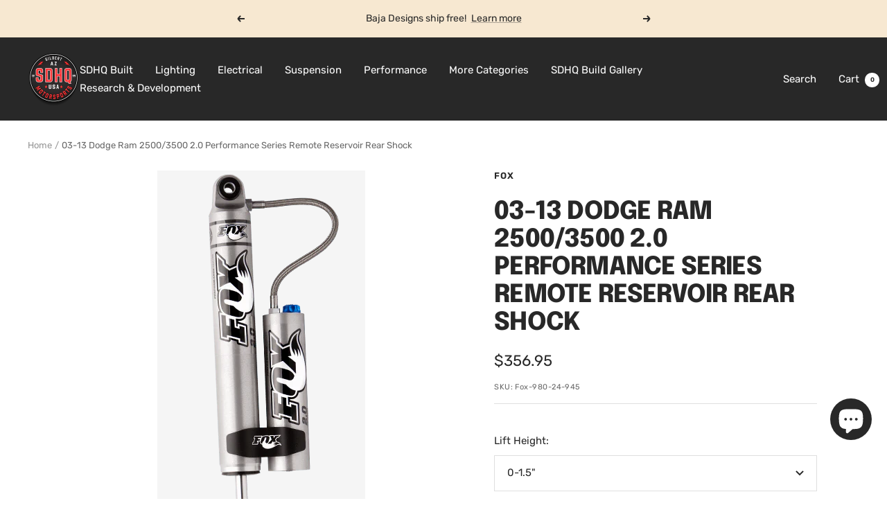

--- FILE ---
content_type: text/javascript; charset=utf-8
request_url: https://sdhqoffroad.com/products/03-13-dodge-ram-2500-3500-2-0-performance-series-remote-reservoir-rear-shock.js
body_size: 1494
content:
{"id":541442768931,"title":"03-13 Dodge Ram 2500\/3500 2.0 Performance Series Remote Reservoir Rear Shock","handle":"03-13-dodge-ram-2500-3500-2-0-performance-series-remote-reservoir-rear-shock","description":"\u003cp\u003eThe aluminum bodied 2.0 Performance Series Reservoir smooth body shock delivers FOX's industry leading and race dominating performance in an affordable, hassle-free bolt on package. Its heat reducing design includes a metal impacted clear anodized aluminum shock body that dissipates heat faster than a conventional steel body shock.\u003cbr\u003e\u003c\/p\u003e\n\u003cp\u003eIts external reservoir allows for increase oil and nitrogen capacity while delivering striking race look. The included black anodized reservoir mounting clamp and other components are CNC machined from 6061-T6 aluminum. The race developed high flow damping piston matched with application specific valving provides the 2.0 Performance Series Reservoir shock a predicable ride quality capable of handling the roughest road conditions.\u003c\/p\u003e\n\u003cp\u003e\u003cspan style=\"color: rgb(184, 41, 31);\"\u003e\u003cstrong\u003e**SHOCKS SOLD INDIVIDUALLY**\u003c\/strong\u003e\u003c\/span\u003e\u003c\/p\u003e\n\u003ch6\u003eKEY FEATURES:\u003c\/h6\u003e\n\u003ctable class=\"family-specs\"\u003e\n\u003ctbody\u003e\n\u003ctr valign=\"top\"\u003e\n\u003cth scope=\"row\"\u003eBody\u003c\/th\u003e\n\u003ctd\u003e2.0\" Metal impacted 6061-T6 aluminum will resist rust over time\u003c\/td\u003e\n\u003c\/tr\u003e\n\u003ctr valign=\"top\"\u003e\n\u003cth scope=\"row\"\u003eBody Plating\u003c\/th\u003e\n\u003ctd\u003eClear-anodized for a durable finish\u003c\/td\u003e\n\u003c\/tr\u003e\n\u003ctr valign=\"top\"\u003e\n\u003cth scope=\"row\"\u003eExternal Reservoir\u003c\/th\u003e\n\u003ctd\u003e2.0\" Smooth bore 6061-T6 Aluminum is hard anodized\u003c\/td\u003e\n\u003c\/tr\u003e\n\u003ctr valign=\"top\"\u003e\n\u003cth scope=\"row\"\u003eComponents\u003c\/th\u003e\n\u003ctd\u003eBlack-anodized, CNC-machined 6061-T6 billet aluminum\u003c\/td\u003e\n\u003c\/tr\u003e\n\u003ctr valign=\"top\"\u003e\n\u003cth scope=\"row\"\u003eShaft\u003c\/th\u003e\n\u003ctd\u003e5\/8\" hard chrome plated heat-treated alloy steel\u003c\/td\u003e\n\u003c\/tr\u003e\n\u003ctr valign=\"top\"\u003e\n\u003cth scope=\"row\"\u003ePiston\u003c\/th\u003e\n\u003ctd\u003eRace-developed high-flow piston design\u003c\/td\u003e\n\u003c\/tr\u003e\n\u003ctr valign=\"top\"\u003e\n\u003cth scope=\"row\"\u003eValving\u003c\/th\u003e\n\u003ctd\u003eApplication specific valving to maximize performance\u003c\/td\u003e\n\u003c\/tr\u003e\n\u003ctr valign=\"top\"\u003e\n\u003cth scope=\"row\"\u003eSeals\u003c\/th\u003e\n\u003ctd\u003eRedundant sealing pack system main seal, wiper seal, scraper seal\u003c\/td\u003e\n\u003c\/tr\u003e\n\u003ctr valign=\"top\"\u003e\n\u003cth scope=\"row\"\u003eOil\u003c\/th\u003e\n\u003ctd\u003eJM92 Advanced Suspension Fluid for improved performance at variable temperatures\u003c\/td\u003e\n\u003c\/tr\u003e\n\u003ctr valign=\"top\"\u003e\n\u003cth scope=\"row\"\u003eBushings\u003c\/th\u003e\n\u003ctd\u003eQuiet nitrile rubber allows for increased suspension articulation\u003c\/td\u003e\n\u003c\/tr\u003e\n\u003ctr valign=\"top\"\u003e\n\u003cth scope=\"row\"\u003eMounting\u003c\/th\u003e\n\u003ctd\u003eDirect replacement for stock and aftermarket lifts kits\u003c\/td\u003e\n\u003c\/tr\u003e\n\u003c\/tbody\u003e\n\u003c\/table\u003e\n\u003ch6\u003eCD ADJUSTER FEATURES:\u003c\/h6\u003e\n\u003cp\u003eUpgrade your 2.0 reservoir shocks with 10 clicks of compression adjustability to fine-tune your ride - from very soft to very firm. The improved LSC adjuster provides increased oil flow over it’s predecessor, eliminating harshness associated with restricted oil flow. The new design also features hard stops at either end of adjustment to prevent continuous rotation of the knob, making it easier to track adjustments in hard-to-reach locations.\u003c\/p\u003e","published_at":"2018-03-15T15:40:29-07:00","created_at":"2018-03-15T15:40:29-07:00","vendor":"Fox","type":"Smooth Body","tags":["03-13 Dodge Ram 2500\/3500","2003-2013","980-24-945","980-26-945","985-24-022","985-24-026","985-26-022","985-26-026","Dodge","Dodge 2500","Dodge 3500","Dodge Ram 2500\/3500 Fox","Fox","Fox Shox","ram","ram 2500","ram 3500","suspension"],"price":35695,"price_min":35695,"price_max":35695,"available":true,"price_varies":false,"compare_at_price":null,"compare_at_price_min":0,"compare_at_price_max":0,"compare_at_price_varies":false,"variants":[{"id":7010764324899,"title":"0-1.5\" \/ Without CD Adjuster","option1":"0-1.5\"","option2":"Without CD Adjuster","option3":null,"sku":"Fox-980-24-945","requires_shipping":true,"taxable":true,"featured_image":null,"available":true,"name":"03-13 Dodge Ram 2500\/3500 2.0 Performance Series Remote Reservoir Rear Shock - 0-1.5\" \/ Without CD Adjuster","public_title":"0-1.5\" \/ Without CD Adjuster","options":["0-1.5\"","Without CD Adjuster"],"price":35695,"weight":4536,"compare_at_price":null,"inventory_management":null,"barcode":"714686856843","quantity_rule":{"min":1,"max":null,"increment":1},"quantity_price_breaks":[],"requires_selling_plan":false,"selling_plan_allocations":[]},{"id":7010764390435,"title":"2-3.5\" \/ Without CD Adjuster","option1":"2-3.5\"","option2":"Without CD Adjuster","option3":null,"sku":"Fox-985-24-022","requires_shipping":true,"taxable":true,"featured_image":null,"available":true,"name":"03-13 Dodge Ram 2500\/3500 2.0 Performance Series Remote Reservoir Rear Shock - 2-3.5\" \/ Without CD Adjuster","public_title":"2-3.5\" \/ Without CD Adjuster","options":["2-3.5\"","Without CD Adjuster"],"price":35695,"weight":4536,"compare_at_price":null,"inventory_management":null,"barcode":"714686859035","quantity_rule":{"min":1,"max":null,"increment":1},"quantity_price_breaks":[],"requires_selling_plan":false,"selling_plan_allocations":[]},{"id":7010764455971,"title":"4-6\" \/ Without CD Adjuster","option1":"4-6\"","option2":"Without CD Adjuster","option3":null,"sku":"Fox-985-24-026","requires_shipping":true,"taxable":true,"featured_image":null,"available":true,"name":"03-13 Dodge Ram 2500\/3500 2.0 Performance Series Remote Reservoir Rear Shock - 4-6\" \/ Without CD Adjuster","public_title":"4-6\" \/ Without CD Adjuster","options":["4-6\"","Without CD Adjuster"],"price":35695,"weight":4536,"compare_at_price":null,"inventory_management":null,"barcode":"714686859073","quantity_rule":{"min":1,"max":null,"increment":1},"quantity_price_breaks":[],"requires_selling_plan":false,"selling_plan_allocations":[]}],"images":["\/\/cdn.shopify.com\/s\/files\/1\/2493\/2184\/products\/03-13-dodge-ram-25003500-20-performance-series-remote-reservoir-rear-shock-suspension-fox-273859.png?v=1634082137"],"featured_image":"\/\/cdn.shopify.com\/s\/files\/1\/2493\/2184\/products\/03-13-dodge-ram-25003500-20-performance-series-remote-reservoir-rear-shock-suspension-fox-273859.png?v=1634082137","options":[{"name":"Lift Height","position":1,"values":["0-1.5\"","2-3.5\"","4-6\""]},{"name":"Shock Configuration","position":2,"values":["Without CD Adjuster"]}],"url":"\/products\/03-13-dodge-ram-2500-3500-2-0-performance-series-remote-reservoir-rear-shock","media":[{"alt":"03-13 Dodge Ram 2500\/3500 2.0 Performance Series Remote Reservoir Rear Shock Individual Display ","id":5855837159524,"position":1,"preview_image":{"aspect_ratio":0.375,"height":800,"width":300,"src":"https:\/\/cdn.shopify.com\/s\/files\/1\/2493\/2184\/products\/03-13-dodge-ram-25003500-20-performance-series-remote-reservoir-rear-shock-suspension-fox-273859.png?v=1634082137"},"aspect_ratio":0.375,"height":800,"media_type":"image","src":"https:\/\/cdn.shopify.com\/s\/files\/1\/2493\/2184\/products\/03-13-dodge-ram-25003500-20-performance-series-remote-reservoir-rear-shock-suspension-fox-273859.png?v=1634082137","width":300}],"requires_selling_plan":false,"selling_plan_groups":[]}